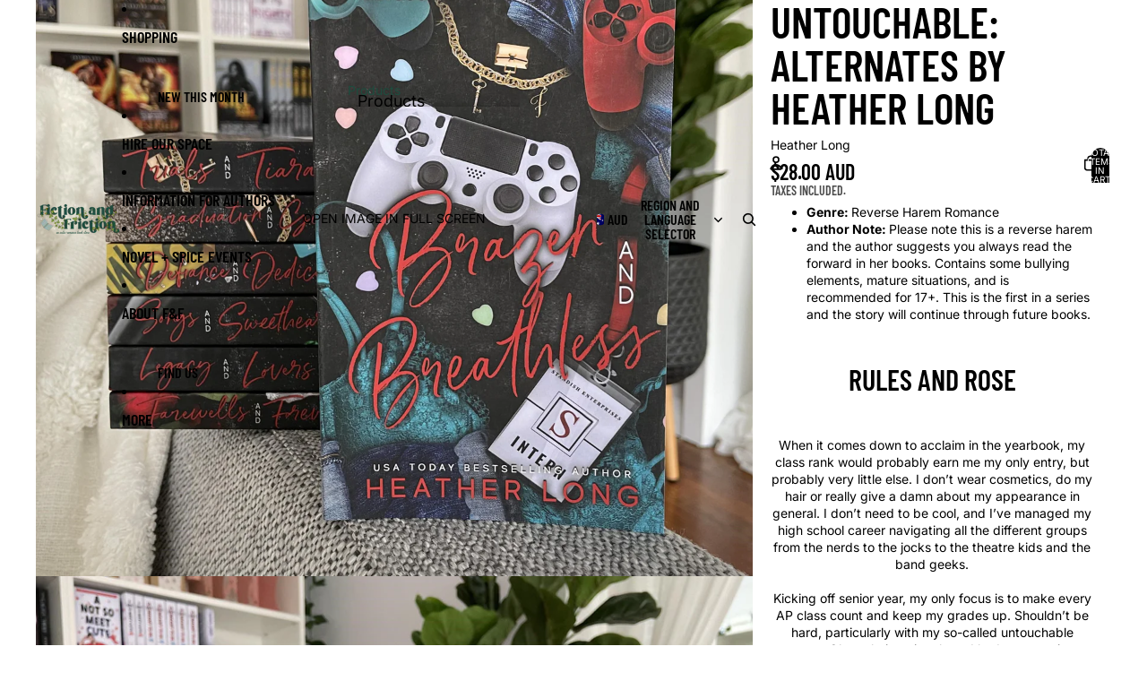

--- FILE ---
content_type: application/x-javascript
request_url: https://app.sealsubscriptions.com/shopify/public/status/shop/off-the-book-pages.myshopify.com.js?1768388491
body_size: -269
content:
var sealsubscriptions_settings_updated='1747204092c';

--- FILE ---
content_type: application/x-javascript
request_url: https://www.goldendev.win/shopify/add-to-cart/shop/status/off-the-book-pages.myshopify.com.js?58946283
body_size: -144
content:
var addtc_settings_updated = 1768219921;